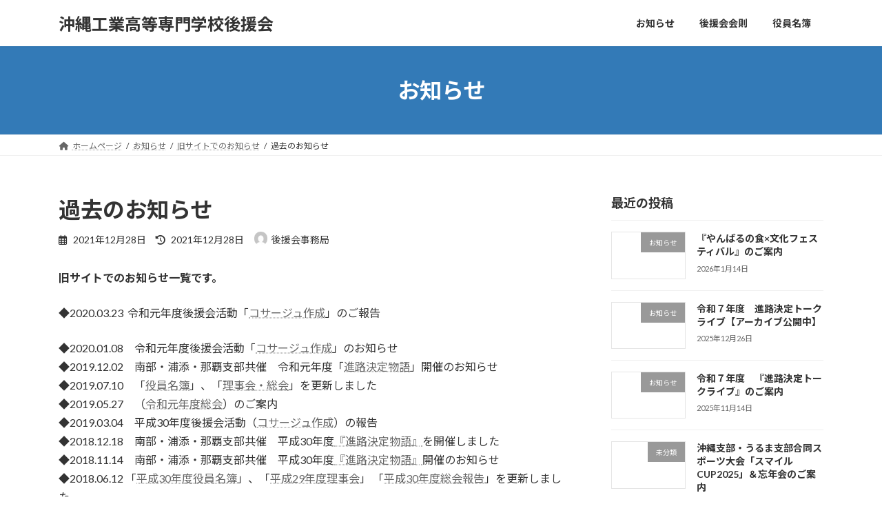

--- FILE ---
content_type: text/html; charset=UTF-8
request_url: https://www.okinawa-cts.org/2021/12/28/%E6%97%A7%E3%82%B5%E3%82%A4%E3%83%88%E3%81%A7%E3%81%AE%E3%81%8A%E7%9F%A5%E3%82%89%E3%81%9B/125/
body_size: 10260
content:
<!DOCTYPE html>
<html lang="ja">
<head>
<meta charset="utf-8">
<meta http-equiv="X-UA-Compatible" content="IE=edge">
<meta name="viewport" content="width=device-width, initial-scale=1">

<link media="all" href="https://www.okinawa-cts.org/wp-content/cache/autoptimize/css/autoptimize_32d8ef143c7ad864e9ffe675a51a2d8f.css" rel="stylesheet"><link media="print" href="https://www.okinawa-cts.org/wp-content/cache/autoptimize/css/autoptimize_b1171a68247e1926d3ec5dffeaf70a10.css" rel="stylesheet"><title>過去のお知らせ | 沖縄工業高等専門学校後援会</title>
<meta name='robots' content='max-image-preview:large' />
<link rel='dns-prefetch' href='//webfonts.sakura.ne.jp' />
<link rel="alternate" type="application/rss+xml" title="沖縄工業高等専門学校後援会 &raquo; フィード" href="https://www.okinawa-cts.org/feed/" />
<link rel="alternate" type="application/rss+xml" title="沖縄工業高等専門学校後援会 &raquo; コメントフィード" href="https://www.okinawa-cts.org/comments/feed/" />
<link rel="alternate" type="application/rss+xml" title="沖縄工業高等専門学校後援会 &raquo; 過去のお知らせ のコメントのフィード" href="https://www.okinawa-cts.org/2021/12/28/%e6%97%a7%e3%82%b5%e3%82%a4%e3%83%88%e3%81%a7%e3%81%ae%e3%81%8a%e7%9f%a5%e3%82%89%e3%81%9b/125/feed/" />
<link rel="alternate" title="oEmbed (JSON)" type="application/json+oembed" href="https://www.okinawa-cts.org/wp-json/oembed/1.0/embed?url=https%3A%2F%2Fwww.okinawa-cts.org%2F2021%2F12%2F28%2F%25e6%2597%25a7%25e3%2582%25b5%25e3%2582%25a4%25e3%2583%2588%25e3%2581%25a7%25e3%2581%25ae%25e3%2581%258a%25e7%259f%25a5%25e3%2582%2589%25e3%2581%259b%2F125%2F" />
<link rel="alternate" title="oEmbed (XML)" type="text/xml+oembed" href="https://www.okinawa-cts.org/wp-json/oembed/1.0/embed?url=https%3A%2F%2Fwww.okinawa-cts.org%2F2021%2F12%2F28%2F%25e6%2597%25a7%25e3%2582%25b5%25e3%2582%25a4%25e3%2583%2588%25e3%2581%25a7%25e3%2581%25ae%25e3%2581%258a%25e7%259f%25a5%25e3%2582%2589%25e3%2581%259b%2F125%2F&#038;format=xml" />
<meta name="description" content="旧サイトでのお知らせ一覧です。◆2020.03.23&nbsp; 令和元年度後援会活動「コサージュ作成」のご報告◆2020.01.08　令和元年度後援会活動「コサージュ作成」のお知らせ◆2019.12.02　南部・浦添・那覇支部共催　令和元年度「進路決定物語」開催のお知らせ◆2019.07.10　「役員名簿」、「理事会・総会」を更新しました◆2019.05.27　（令和元年度総会）のご案内◆2019.03.04　平成30年度後援会活動（コサージュ作成" />




























<script type="text/javascript" src="https://www.okinawa-cts.org/wp-includes/js/jquery/jquery.min.js?ver=3.7.1" id="jquery-core-js"></script>

<script type="text/javascript" src="//webfonts.sakura.ne.jp/js/sakurav3.js?fadein=0&amp;ver=3.1.4" id="typesquare_std-js"></script>
<link rel="https://api.w.org/" href="https://www.okinawa-cts.org/wp-json/" /><link rel="alternate" title="JSON" type="application/json" href="https://www.okinawa-cts.org/wp-json/wp/v2/posts/125" /><link rel="EditURI" type="application/rsd+xml" title="RSD" href="https://www.okinawa-cts.org/xmlrpc.php?rsd" />

<link rel="canonical" href="https://www.okinawa-cts.org/2021/12/28/%e6%97%a7%e3%82%b5%e3%82%a4%e3%83%88%e3%81%a7%e3%81%ae%e3%81%8a%e7%9f%a5%e3%82%89%e3%81%9b/125/" />
<link rel='shortlink' href='https://www.okinawa-cts.org/?p=125' />
<!-- [ VK All in One Expansion Unit OGP ] -->
<meta property="og:site_name" content="沖縄工業高等専門学校後援会" />
<meta property="og:url" content="https://www.okinawa-cts.org/2021/12/28/%e6%97%a7%e3%82%b5%e3%82%a4%e3%83%88%e3%81%a7%e3%81%ae%e3%81%8a%e7%9f%a5%e3%82%89%e3%81%9b/125/" />
<meta property="og:title" content="過去のお知らせ | 沖縄工業高等専門学校後援会" />
<meta property="og:description" content="旧サイトでのお知らせ一覧です。◆2020.03.23&nbsp; 令和元年度後援会活動「コサージュ作成」のご報告◆2020.01.08　令和元年度後援会活動「コサージュ作成」のお知らせ◆2019.12.02　南部・浦添・那覇支部共催　令和元年度「進路決定物語」開催のお知らせ◆2019.07.10　「役員名簿」、「理事会・総会」を更新しました◆2019.05.27　（令和元年度総会）のご案内◆2019.03.04　平成30年度後援会活動（コサージュ作成" />
<meta property="og:type" content="article" />
<meta property="og:image" content="https://www.okinawa-cts.org/wp-content/uploads/2021/12/5f7f4f9cbd113e9ea5d655507b88f52d.jpg" />
<meta property="og:image:width" content="800" />
<meta property="og:image:height" content="442" />
<!-- [ / VK All in One Expansion Unit OGP ] -->
<!-- [ VK All in One Expansion Unit twitter card ] -->
<meta name="twitter:card" content="summary_large_image">
<meta name="twitter:description" content="旧サイトでのお知らせ一覧です。◆2020.03.23&nbsp; 令和元年度後援会活動「コサージュ作成」のご報告◆2020.01.08　令和元年度後援会活動「コサージュ作成」のお知らせ◆2019.12.02　南部・浦添・那覇支部共催　令和元年度「進路決定物語」開催のお知らせ◆2019.07.10　「役員名簿」、「理事会・総会」を更新しました◆2019.05.27　（令和元年度総会）のご案内◆2019.03.04　平成30年度後援会活動（コサージュ作成">
<meta name="twitter:title" content="過去のお知らせ | 沖縄工業高等専門学校後援会">
<meta name="twitter:url" content="https://www.okinawa-cts.org/2021/12/28/%e6%97%a7%e3%82%b5%e3%82%a4%e3%83%88%e3%81%a7%e3%81%ae%e3%81%8a%e7%9f%a5%e3%82%89%e3%81%9b/125/">
	<meta name="twitter:image" content="https://www.okinawa-cts.org/wp-content/uploads/2021/12/5f7f4f9cbd113e9ea5d655507b88f52d.jpg">
	<meta name="twitter:domain" content="www.okinawa-cts.org">
	<!-- [ / VK All in One Expansion Unit twitter card ] -->
	<!-- [ VK All in One Expansion Unit Article Structure Data ] --><script type="application/ld+json">{"@context":"https://schema.org/","@type":"Article","headline":"過去のお知らせ","image":"https://www.okinawa-cts.org/wp-content/uploads/2021/12/5f7f4f9cbd113e9ea5d655507b88f52d.jpg","datePublished":"2021-12-28T17:28:25+09:00","dateModified":"2021-12-28T17:31:38+09:00","author":{"@type":"","name":"後援会事務局","url":"https://www.okinawa-cts.org/","sameAs":""}}</script><!-- [ / VK All in One Expansion Unit Article Structure Data ] --><link rel='preload' id='add_google_fonts_Lato-css-preload' href='//fonts.googleapis.com/css2?family=Lato%3Awght%40400%3B700&#038;display=swap&#038;subset=japanese&#038;ver=15.29.11' as='style' onload="this.onload=null;this.rel='stylesheet'"/>
<link rel='stylesheet' id='add_google_fonts_Lato-css' href='//fonts.googleapis.com/css2?family=Lato%3Awght%40400%3B700&#038;display=swap&#038;subset=japanese&#038;ver=15.29.11' media='print' onload="this.media='all'; this.onload=null;">
<link rel='preload' id='add_google_fonts_noto_sans-css-preload' href='//fonts.googleapis.com/css2?family=Noto+Sans+JP%3Awght%40400%3B700&#038;display=swap&#038;subset=japanese&#038;ver=15.29.11' as='style' onload="this.onload=null;this.rel='stylesheet'"/>
<link rel='stylesheet' id='add_google_fonts_noto_sans-css' href='//fonts.googleapis.com/css2?family=Noto+Sans+JP%3Awght%40400%3B700&#038;display=swap&#038;subset=japanese&#038;ver=15.29.11' media='print' onload="this.media='all'; this.onload=null;">
</head>
<body class="wp-singular post-template-default single single-post postid-125 single-format-standard wp-embed-responsive wp-theme-lightning wp-child-theme-lightning-child-sample vk-blocks sidebar-fix sidebar-fix-priority-top device-pc fa_v6_css post-name-archives category-%e6%97%a7%e3%82%b5%e3%82%a4%e3%83%88%e3%81%a7%e3%81%ae%e3%81%8a%e7%9f%a5%e3%82%89%e3%81%9b post-type-post">
<a class="skip-link screen-reader-text" href="#main">コンテンツへスキップ</a>
<a class="skip-link screen-reader-text" href="#vk-mobile-nav">ナビゲーションに移動</a>

<header id="site-header" class="site-header site-header--layout--nav-float">
		<div id="site-header-container" class="site-header-container container">

				<div class="site-header-logo">
		<a href="https://www.okinawa-cts.org/">
			<span>沖縄工業高等専門学校後援会</span>
		</a>
		</div>

		
		<nav id="global-nav" class="global-nav global-nav--layout--float-right"><ul id="menu-%e3%83%98%e3%83%83%e3%83%80%e3%83%bc" class="menu vk-menu-acc global-nav-list nav"><li id="menu-item-78" class="menu-item menu-item-type-post_type menu-item-object-page current_page_parent current-menu-ancestor"><a href="https://www.okinawa-cts.org/attention/"><strong class="global-nav-name">お知らせ</strong></a></li>
<li id="menu-item-79" class="menu-item menu-item-type-post_type menu-item-object-page"><a href="https://www.okinawa-cts.org/%e4%bc%9a%e5%89%87/"><strong class="global-nav-name">後援会会則</strong></a></li>
<li id="menu-item-80" class="menu-item menu-item-type-post_type menu-item-object-page"><a href="https://www.okinawa-cts.org/%e5%bd%b9%e5%93%a1%e5%90%8d%e7%b0%bf/"><strong class="global-nav-name">役員名簿</strong></a></li>
</ul></nav>	</div>
	</header>



	<div class="page-header"><div class="page-header-inner container">
<div class="page-header-title">お知らせ</div></div></div><!-- [ /.page-header ] -->

	<!-- [ #breadcrumb ] --><div id="breadcrumb" class="breadcrumb"><div class="container"><ol class="breadcrumb-list" itemscope itemtype="https://schema.org/BreadcrumbList"><li class="breadcrumb-list__item breadcrumb-list__item--home" itemprop="itemListElement" itemscope itemtype="http://schema.org/ListItem"><a href="https://www.okinawa-cts.org" itemprop="item"><i class="fas fa-fw fa-home"></i><span itemprop="name">ホームページ</span></a><meta itemprop="position" content="1" /></li><li class="breadcrumb-list__item" itemprop="itemListElement" itemscope itemtype="http://schema.org/ListItem"><a href="https://www.okinawa-cts.org/attention/" itemprop="item"><span itemprop="name">お知らせ</span></a><meta itemprop="position" content="2" /></li><li class="breadcrumb-list__item" itemprop="itemListElement" itemscope itemtype="http://schema.org/ListItem"><a href="https://www.okinawa-cts.org/category/%e6%97%a7%e3%82%b5%e3%82%a4%e3%83%88%e3%81%a7%e3%81%ae%e3%81%8a%e7%9f%a5%e3%82%89%e3%81%9b/" itemprop="item"><span itemprop="name">旧サイトでのお知らせ</span></a><meta itemprop="position" content="3" /></li><li class="breadcrumb-list__item" itemprop="itemListElement" itemscope itemtype="http://schema.org/ListItem"><span itemprop="name">過去のお知らせ</span><meta itemprop="position" content="4" /></li></ol></div></div><!-- [ /#breadcrumb ] -->


<div class="site-body">
		<div class="site-body-container container">

		<div class="main-section main-section--col--two" id="main" role="main">
			
			<article id="post-125" class="entry entry-full post-125 post type-post status-publish format-standard has-post-thumbnail hentry category-6">

	
	
		<header class="entry-header">
			<h1 class="entry-title">
									過去のお知らせ							</h1>
			<div class="entry-meta"><span class="entry-meta-item entry-meta-item-date">
			<i class="far fa-calendar-alt"></i>
			<span class="published">2021年12月28日</span>
			</span><span class="entry-meta-item entry-meta-item-updated">
			<i class="fas fa-history"></i>
			<span class="screen-reader-text">最終更新日時 : </span>
			<span class="updated">2021年12月28日</span>
			</span><span class="entry-meta-item entry-meta-item-author">
				<span class="vcard author"><span class="entry-meta-item-author-image"><img alt='' src='https://secure.gravatar.com/avatar/dddcc33aa9b517ee83f08f5c4b9a07164dabf57f178557c5c14cec19f24eb34f?s=30&#038;d=mm&#038;r=g' class='avatar avatar-30 photo' height='30' width='30' /></span><span class="fn">後援会事務局</span></span></span></div>		</header>

	
	
	<div class="entry-body">
				
<p><strong>旧サイトでのお知らせ一覧です。</strong></p>



<p></p>



<p>◆2020.03.23&nbsp; 令和元年度後援会活動「<a href="http://www.cosmos.ne.jp/~kouenkai/oshirase/R2kosa-juhoukoku.pdf">コサージュ作成</a>」のご報告</p>



<p>◆2020.01.08　令和元年度後援会活動「<a href="http://www.cosmos.ne.jp/~kouenkai/oshirase/R2_kosa-zyu.pdf">コサージュ作成</a>」のお知らせ<br>◆2019.12.02　南部・浦添・那覇支部共催　令和元年度「<a href="http://www.cosmos.ne.jp/~kouenkai/oshirase/2019_sinroketteimonogatari.pdf">進路決定物語</a>」開催のお知らせ<br>◆2019.07.10　「<a href="http://www.cosmos.ne.jp/~kouenkai/yakuin/index.html">役員名簿</a>」、「<a href="http://www.cosmos.ne.jp/~kouenkai/riji-sou/index.html">理事会・総会</a>」を更新しました<br>◆2019.05.27　（<a href="http://www.cosmos.ne.jp/~kouenkai/oshirase/r1soukai.pdf">令和元年度総会</a>）のご案内<br>◆2019.03.04　平成30年度後援会活動（<a href="http://www.cosmos.ne.jp/~kouenkai/oshirase/190304kosa-jyuhoukoku.pdf">コサージュ作成</a>）の報告<br>◆2018.12.18　南部・浦添・那覇支部共催　平成30年度<a href="http://www.cosmos.ne.jp/~kouenkai/oshirase/h30sinromonogatari_kaisai2.pdf">『進路決定物語』</a>を開催しました<br>◆2018.11.14　南部・浦添・那覇支部共催　平成30年度<a href="http://www.cosmos.ne.jp/~kouenkai/oshirase/h30sinromonogatari.pdf">『進路決定物語』</a>開催のお知らせ<br>◆2018.06.12 「<a href="http://www.cosmos.ne.jp/~kouenkai/oshirase/h30yakuin.pdf">平成30年度役員名簿</a>」、「<a href="http://www.cosmos.ne.jp/~kouenkai/oshirase/h29rijikai.pdf">平成29年度理事会</a>」 「<a href="http://www.cosmos.ne.jp/~kouenkai/oshirase/h30soukaihoukoku.pdf">平成30年度総会報告</a>」を更新しました<br>◆2018.05.07　<a href="http://www.cosmos.ne.jp/~kouenkai/oshirase/h30soukai.pdf">平成30年度総会</a>のご案内<br>◆2018.03.09　<a href="http://www.cosmos.ne.jp/~kouenkai/oshirase/h29katudouhoukoku.pdf">平成29年度後援会活動（コサージュ作成）</a>の報告<br>◆2018.01.22　<a href="http://www.cosmos.ne.jp/~kouenkai/oshirase/h29hokubusibu.pdf">北部支部イベント</a>開催のお知らせ<br>◆2018.01.15　<a href="http://www.cosmos.ne.jp/~kouenkai/oshirase/180115kosa-jyu.pdf">平成29年度後援会活動（コサージュ作成）</a>のお知らせ<br>◆2017.11.15　南部・那覇・浦添支部主催　平成29年度<a href="http://www.cosmos.ne.jp/~kouenkai/oshirase/171210shinro.pdf">『進路決定物語』</a>開催のご案内<br>◆2017.05.12　<a href="http://www.cosmos.ne.jp/~kouenkai/oshirase/h29soukai.pdf">平成29年度総会</a>のご案内<br>◆2017.03.08　<a href="http://www.cosmos.ne.jp/~kouenkai/oshirase/170308kosa-jyu.pdf">平成28年度後援会活動（コサージュ作成）</a>の報告<br>◆2017.01.30　<a href="http://www.cosmos.ne.jp/~kouenkai/oshirase/170130kosa-jyu.pdf">平成28年度後援会活動（コサージュ作成）</a>のお知らせ<br>◆2016.12.01　南部・那覇支部主催　平成28年度<a href="http://www.cosmos.ne.jp/~kouenkai/oshirase/161218naha,nanbu.pdf">『進路決定物語』</a>開催のご案内<br>◆2016.05.12　平成28年度<a href="http://www.cosmos.ne.jp/~kouenkai/oshirase/h28soukai.pdf">総会</a>のご案内<br>◆2016.01.22　<a href="http://www.cosmos.ne.jp/~kouenkai/oshirase/h27kosa-jyu.pdf">平成27年度後援会活動（コサージュ作成）</a>のお知らせ<br>◆2015.11.26　南部・那覇支部主催平成27年度<a href="http://www.cosmos.ne.jp/~kouenkai/oshirase/20151220shinro.pdf">『進路決定物語』</a>開催のご案内<br>◆2015.05.28　<a href="http://www.cosmos.ne.jp/~kouenkai/oshirase/h27soukai.pdf">平成27年度総会</a>のご案内<br>◆2015.02.27　<a href="http://www.cosmos.ne.jp/~kouenkai/oshirase/150222kosa-jyuhoukoku.pdf">平成26年度後援会活動（コサージュ作成）</a>の報告<br>◆2015.01.14　<a href="http://www.cosmos.ne.jp/~kouenkai/oshirase/150114kosa-jyuannnai.pdf">平成26年度後援会活動（コサージュ作成）</a>のお知らせ<br>◆2014.12.03　南部・那覇支部共催<a href="http://www.cosmos.ne.jp/~kouenkai/oshirase/141221sinro.pdf">平成26年度『進路決定物語』</a>のご案内<br>◆2014.05.01　<a href="http://www.cosmos.ne.jp/~kouenkai/oshirase/h26soukai.pdf">平成26年度総会</a>のお知らせ<br>◆2014.04.17　<a href="http://www.cosmos.ne.jp/~kouenkai/oshirase/140426h26okinawasibusoukai.pdf">平成26年度沖縄支部総会</a>のご案内<br>◆2014.04.14　<a href="http://www.cosmos.ne.jp/~kouenkai/oshirase/140420h26urasoesibusoukai.pdf">平成26年度浦添支部総会</a>のご案内<br>◆2014.02.25　<a href="http://www.cosmos.ne.jp/~kouenkai/oshirase/140223kosa-jyuhoukoku.pdf">コサージュ作成</a>の報告<br>◆2014.01.14　<a href="http://www.cosmos.ne.jp/~kouenkai/oshirase/140114kosajyu.pdf">コサージュ作成</a>のお知らせ<br>◆2013.12.18　南部支部・那覇支部共催<a href="http://www.cosmos.ne.jp/~kouenkai/oshirase/131213nanbu,naha-anke-to.pdf">「進路決定物語」</a>の報告<br>◆2013.11.20　南部支部・那覇支部共催<a href="http://www.cosmos.ne.jp/~kouenkai/oshirase/20131208nanb,naha.pdf">「進路決定物語」</a>開催のご案内<br>◆2013.05.01　<a href="http://www.cosmos.ne.jp/~kouenkai/oshirase/130527so-kai.pdf">平成25年度総会</a>のお知らせ<br>◆2013.02.27　<a href="http://www.cosmos.ne.jp/~kouenkai/oshirase/130227kosa-jyuhoukoku.pdf">コサージュ作成</a>の報告<br>◆2013.01.21　<a href="http://www.cosmos.ne.jp/~kouenkai/oshirase/130117kosajyu.pdf">コサージュ作成</a>のお知らせ<br>◆2013.01.10　<a href="http://www.okinawa-ct.ac.jp/detail.jsp?id=47335&amp;type=TopicsTopPage&amp;select=&amp;funcid=2&amp;editMode=">沖縄高専創立10周年記念事業</a>からのお知らせ<br>◆2012.11.30　<a href="http://www.cosmos.ne.jp/~kouenkai/oshirase/121130gakuseikai.pdf">｢後援会・学生会交流会｣</a>を開催しました<br>◆2012.09.14　<a href="http://www.cosmos.ne.jp/~kouenkai/oshirase/120914okinawasibu.pdf">台風16号接近に伴う沖縄支部ビーチパーティー中止</a>のお知らせ<br>◆2012.09.13　北部支部主催<a href="http://www.cosmos.ne.jp/~kouenkai/oshirase/120911hokubusibu.pdf">｢平成24年度 卒業生との意見交換会｣</a>開催のご案内<br>◆2012.09.10　<a href="http://www.cosmos.ne.jp/~kouenkai/oshirase/120910okinawasibu.pdf">沖縄支部ビーチパーティーのご案内</a><br>◆2012.08.30　<a href="http://www.cosmos.ne.jp/~kouenkai/oshirase/120830urasoe.pdf">浦添支部ビーチパーティーのご案内</a><br>◆2012.04.20　<a href="http://www.cosmos.ne.jp/~kouenkai/oshirase/120422urasoesibusoukai.pdf">浦添支部総会のお知らせ</a><br>◆2012.04.20　<a href="http://www.cosmos.ne.jp/~kouenkai/oshirase/120422nannbusibukatudouhoukoku&amp;sibusoukai.pdf">南部支部活動報告及び支部総会のお知らせ</a><br>◆2010.12.25　<a href="http://www.cosmos.ne.jp/~kouenkai/oshirase/syaryou20101210.pdf">後援会車両２台目導入について</a>&nbsp;</p>
			</div>

	
	
	
	
		
				<div class="entry-footer">

					<div class="entry-meta-data-list entry-meta-data-list--category"><dl><dt>カテゴリー</dt><dd><a href="https://www.okinawa-cts.org/category/%e6%97%a7%e3%82%b5%e3%82%a4%e3%83%88%e3%81%a7%e3%81%ae%e3%81%8a%e7%9f%a5%e3%82%89%e3%81%9b/">旧サイトでのお知らせ</a></dd></dl></div>									</div><!-- [ /.entry-footer ] -->

		
	
</article><!-- [ /#post-125 ] -->

		<div id="comments" class="comments-area">
	
		
		
		
			<div id="respond" class="comment-respond">
		<h3 id="reply-title" class="comment-reply-title">コメントを残す <small><a rel="nofollow" id="cancel-comment-reply-link" href="/2021/12/28/%E6%97%A7%E3%82%B5%E3%82%A4%E3%83%88%E3%81%A7%E3%81%AE%E3%81%8A%E7%9F%A5%E3%82%89%E3%81%9B/125/#respond" style="display:none;">コメントをキャンセル</a></small></h3><form action="https://www.okinawa-cts.org/wp-comments-post.php" method="post" id="commentform" class="comment-form"><p class="comment-notes"><span id="email-notes">メールアドレスが公開されることはありません。</span> <span class="required-field-message"><span class="required">※</span> が付いている欄は必須項目です</span></p><p class="comment-form-comment"><label for="comment">コメント <span class="required">※</span></label> <textarea id="comment" name="comment" cols="45" rows="8" maxlength="65525" required="required"></textarea></p><p class="comment-form-author"><label for="author">名前 <span class="required">※</span></label> <input id="author" name="author" type="text" value="" size="30" maxlength="245" autocomplete="name" required="required" /></p>
<p class="comment-form-email"><label for="email">メール <span class="required">※</span></label> <input id="email" name="email" type="text" value="" size="30" maxlength="100" aria-describedby="email-notes" autocomplete="email" required="required" /></p>
<p class="comment-form-url"><label for="url">サイト</label> <input id="url" name="url" type="text" value="" size="30" maxlength="200" autocomplete="url" /></p>
<p class="comment-form-cookies-consent"><input id="wp-comment-cookies-consent" name="wp-comment-cookies-consent" type="checkbox" value="yes" /> <label for="wp-comment-cookies-consent">次回のコメントで使用するためブラウザーに自分の名前、メールアドレス、サイトを保存する。</label></p>
<p class="form-submit"><input name="submit" type="submit" id="submit" class="submit" value="コメントを送信" /> <input type='hidden' name='comment_post_ID' value='125' id='comment_post_ID' />
<input type='hidden' name='comment_parent' id='comment_parent' value='0' />
</p> <p class="comment-form-aios-antibot-keys"><input type="hidden" name="clllj5k7" value="q118c4gbc82m" ><input type="hidden" name="ycxj8hsl" value="0i1msenjoxdz" ><input type="hidden" name="eowrnef0" value="dqyszw38whvv" ><input type="hidden" name="aios_antibot_keys_expiry" id="aios_antibot_keys_expiry" value="1769385600"></p></form>	</div><!-- #respond -->
	
		</div><!-- #comments -->
	


<div class="vk_posts next-prev">

	<div class="vk_post-col-xs-12 vk_post-col-sm-12 vk_post-col-md-6"></div>
	<div id="post-151" class="vk_post vk_post-postType-post card card-intext vk_post-col-xs-12 vk_post-col-sm-12 vk_post-col-md-6 next-prev-next post-151 post type-post status-publish format-standard hentry category-8"><a href="https://www.okinawa-cts.org/2022/01/11/%e5%85%ac%e5%8b%9f/151/" class="card-intext-inner"><div class="vk_post_imgOuter" style="background-image:url(https://www.okinawa-cts.org/wp-content/themes/lightning/_g3/assets/images/no-image.png)"><div class="card-img-overlay"><span class="vk_post_imgOuter_singleTermLabel">次の記事</span></div><img src="https://www.okinawa-cts.org/wp-content/themes/lightning/_g3/assets/images/no-image.png" class="vk_post_imgOuter_img card-img-top" /></div><!-- [ /.vk_post_imgOuter ] --><div class="vk_post_body card-body"><h5 class="vk_post_title card-title">〈公募〉学生及び後援会への支援業務の委託企業を募集します。</h5><div class="vk_post_date card-date published">2022年1月11日</div></div><!-- [ /.card-body ] --></a></div><!-- [ /.card ] -->
	</div>
	
					</div><!-- [ /.main-section ] -->

		<div class="sub-section sub-section--col--two">

<aside class="widget widget_media">
<h4 class="sub-section-title">最近の投稿</h4>
<div class="vk_posts">
	<div id="post-772" class="vk_post vk_post-postType-post media vk_post-col-xs-12 vk_post-col-sm-12 vk_post-col-lg-12 vk_post-col-xl-12 post-772 post type-post status-publish format-standard hentry category-10"><div class="vk_post_imgOuter media-img"><a href="https://www.okinawa-cts.org/2026/01/14/%e3%81%8a%e7%9f%a5%e3%82%89%e3%81%9b/772/"><div class="card-img-overlay"><span class="vk_post_imgOuter_singleTermLabel" style="color:#fff;background-color:#999999">お知らせ</span></div></a></div><!-- [ /.vk_post_imgOuter ] --><div class="vk_post_body media-body"><h5 class="vk_post_title media-title"><a href="https://www.okinawa-cts.org/2026/01/14/%e3%81%8a%e7%9f%a5%e3%82%89%e3%81%9b/772/">『やんばるの食×文化フェスティバル』のご案内</a></h5><div class="vk_post_date media-date published">2026年1月14日</div></div><!-- [ /.media-body ] --></div><!-- [ /.media ] --><div id="post-740" class="vk_post vk_post-postType-post media vk_post-col-xs-12 vk_post-col-sm-12 vk_post-col-lg-12 vk_post-col-xl-12 post-740 post type-post status-publish format-standard hentry category-10"><div class="vk_post_imgOuter media-img"><a href="https://www.okinawa-cts.org/2025/12/26/%e3%81%8a%e7%9f%a5%e3%82%89%e3%81%9b/740/"><div class="card-img-overlay"><span class="vk_post_imgOuter_singleTermLabel" style="color:#fff;background-color:#999999">お知らせ</span></div></a></div><!-- [ /.vk_post_imgOuter ] --><div class="vk_post_body media-body"><h5 class="vk_post_title media-title"><a href="https://www.okinawa-cts.org/2025/12/26/%e3%81%8a%e7%9f%a5%e3%82%89%e3%81%9b/740/">令和７年度　進路決定トークライブ【アーカイブ公開中】</a></h5><div class="vk_post_date media-date published">2025年12月26日</div></div><!-- [ /.media-body ] --></div><!-- [ /.media ] --><div id="post-687" class="vk_post vk_post-postType-post media vk_post-col-xs-12 vk_post-col-sm-12 vk_post-col-lg-12 vk_post-col-xl-12 post-687 post type-post status-publish format-standard hentry category-10"><div class="vk_post_imgOuter media-img"><a href="https://www.okinawa-cts.org/2025/11/14/%e3%81%8a%e7%9f%a5%e3%82%89%e3%81%9b/687/"><div class="card-img-overlay"><span class="vk_post_imgOuter_singleTermLabel" style="color:#fff;background-color:#999999">お知らせ</span></div></a></div><!-- [ /.vk_post_imgOuter ] --><div class="vk_post_body media-body"><h5 class="vk_post_title media-title"><a href="https://www.okinawa-cts.org/2025/11/14/%e3%81%8a%e7%9f%a5%e3%82%89%e3%81%9b/687/">令和７年度　『進路決定トークライブ』のご案内</a></h5><div class="vk_post_date media-date published">2025年11月14日</div></div><!-- [ /.media-body ] --></div><!-- [ /.media ] --><div id="post-684" class="vk_post vk_post-postType-post media vk_post-col-xs-12 vk_post-col-sm-12 vk_post-col-lg-12 vk_post-col-xl-12 post-684 post type-post status-publish format-standard hentry category-uncategorized"><div class="vk_post_imgOuter media-img"><a href="https://www.okinawa-cts.org/2025/11/06/uncategorized/684/"><div class="card-img-overlay"><span class="vk_post_imgOuter_singleTermLabel" style="color:#fff;background-color:#999999">未分類</span></div></a></div><!-- [ /.vk_post_imgOuter ] --><div class="vk_post_body media-body"><h5 class="vk_post_title media-title"><a href="https://www.okinawa-cts.org/2025/11/06/uncategorized/684/">沖縄支部・うるま支部合同スポーツ大会「スマイルCUP2025」＆忘年会のご案内</a></h5><div class="vk_post_date media-date published">2025年11月6日</div></div><!-- [ /.media-body ] --></div><!-- [ /.media ] --><div id="post-676" class="vk_post vk_post-postType-post media vk_post-col-xs-12 vk_post-col-sm-12 vk_post-col-lg-12 vk_post-col-xl-12 post-676 post type-post status-publish format-standard hentry category-8"><div class="vk_post_imgOuter media-img"><a href="https://www.okinawa-cts.org/2025/09/10/%e5%85%ac%e5%8b%9f/676/"><div class="card-img-overlay"><span class="vk_post_imgOuter_singleTermLabel" style="color:#fff;background-color:#999999">公募</span></div></a></div><!-- [ /.vk_post_imgOuter ] --><div class="vk_post_body media-body"><h5 class="vk_post_title media-title"><a href="https://www.okinawa-cts.org/2025/09/10/%e5%85%ac%e5%8b%9f/676/">学生寮エアコン（リース）の公募について（終了しました）</a></h5><div class="vk_post_date media-date published">2025年9月10日</div></div><!-- [ /.media-body ] --></div><!-- [ /.media ] --><div id="post-669" class="vk_post vk_post-postType-post media vk_post-col-xs-12 vk_post-col-sm-12 vk_post-col-lg-12 vk_post-col-xl-12 post-669 post type-post status-publish format-standard hentry category-10"><div class="vk_post_imgOuter media-img"><a href="https://www.okinawa-cts.org/2025/07/15/%e3%81%8a%e7%9f%a5%e3%82%89%e3%81%9b/669/"><div class="card-img-overlay"><span class="vk_post_imgOuter_singleTermLabel" style="color:#fff;background-color:#999999">お知らせ</span></div></a></div><!-- [ /.vk_post_imgOuter ] --><div class="vk_post_body media-body"><h5 class="vk_post_title media-title"><a href="https://www.okinawa-cts.org/2025/07/15/%e3%81%8a%e7%9f%a5%e3%82%89%e3%81%9b/669/">【ご案内】沖縄支部・うるま支部合同ビーチパーティー</a></h5><div class="vk_post_date media-date published">2025年7月15日</div></div><!-- [ /.media-body ] --></div><!-- [ /.media ] --><div id="post-656" class="vk_post vk_post-postType-post media vk_post-col-xs-12 vk_post-col-sm-12 vk_post-col-lg-12 vk_post-col-xl-12 post-656 post type-post status-publish format-standard hentry category-10"><div class="vk_post_imgOuter media-img"><a href="https://www.okinawa-cts.org/2025/06/13/%e3%81%8a%e7%9f%a5%e3%82%89%e3%81%9b/656/"><div class="card-img-overlay"><span class="vk_post_imgOuter_singleTermLabel" style="color:#fff;background-color:#999999">お知らせ</span></div></a></div><!-- [ /.vk_post_imgOuter ] --><div class="vk_post_body media-body"><h5 class="vk_post_title media-title"><a href="https://www.okinawa-cts.org/2025/06/13/%e3%81%8a%e7%9f%a5%e3%82%89%e3%81%9b/656/">令和7年度総会資料・オンラインURLを掲載しました。</a></h5><div class="vk_post_date media-date published">2025年6月13日</div></div><!-- [ /.media-body ] --></div><!-- [ /.media ] --><div id="post-642" class="vk_post vk_post-postType-post media vk_post-col-xs-12 vk_post-col-sm-12 vk_post-col-lg-12 vk_post-col-xl-12 post-642 post type-post status-publish format-standard hentry category-10"><div class="vk_post_imgOuter media-img"><a href="https://www.okinawa-cts.org/2025/06/02/%e3%81%8a%e7%9f%a5%e3%82%89%e3%81%9b/642/"><div class="card-img-overlay"><span class="vk_post_imgOuter_singleTermLabel" style="color:#fff;background-color:#999999">お知らせ</span></div></a></div><!-- [ /.vk_post_imgOuter ] --><div class="vk_post_body media-body"><h5 class="vk_post_title media-title"><a href="https://www.okinawa-cts.org/2025/06/02/%e3%81%8a%e7%9f%a5%e3%82%89%e3%81%9b/642/">令和７年６月１４日（土）寮食体験会のご案内</a></h5><div class="vk_post_date media-date published">2025年6月2日</div></div><!-- [ /.media-body ] --></div><!-- [ /.media ] --><div id="post-645" class="vk_post vk_post-postType-post media vk_post-col-xs-12 vk_post-col-sm-12 vk_post-col-lg-12 vk_post-col-xl-12 post-645 post type-post status-publish format-standard hentry category-10"><div class="vk_post_imgOuter media-img"><a href="https://www.okinawa-cts.org/2025/06/02/%e3%81%8a%e7%9f%a5%e3%82%89%e3%81%9b/645/"><div class="card-img-overlay"><span class="vk_post_imgOuter_singleTermLabel" style="color:#fff;background-color:#999999">お知らせ</span></div></a></div><!-- [ /.vk_post_imgOuter ] --><div class="vk_post_body media-body"><h5 class="vk_post_title media-title"><a href="https://www.okinawa-cts.org/2025/06/02/%e3%81%8a%e7%9f%a5%e3%82%89%e3%81%9b/645/">令和７年度沖縄工業高等専門学校後援会 総会・講演会・懇親会の開催について</a></h5><div class="vk_post_date media-date published">2025年6月2日</div></div><!-- [ /.media-body ] --></div><!-- [ /.media ] --><div id="post-634" class="vk_post vk_post-postType-post media vk_post-col-xs-12 vk_post-col-sm-12 vk_post-col-lg-12 vk_post-col-xl-12 post-634 post type-post status-publish format-standard hentry category-10"><div class="vk_post_imgOuter media-img"><a href="https://www.okinawa-cts.org/2025/05/15/%e3%81%8a%e7%9f%a5%e3%82%89%e3%81%9b/634/"><div class="card-img-overlay"><span class="vk_post_imgOuter_singleTermLabel" style="color:#fff;background-color:#999999">お知らせ</span></div></a></div><!-- [ /.vk_post_imgOuter ] --><div class="vk_post_body media-body"><h5 class="vk_post_title media-title"><a href="https://www.okinawa-cts.org/2025/05/15/%e3%81%8a%e7%9f%a5%e3%82%89%e3%81%9b/634/">「美ら海から学ぶ未来のリーダー養成塾」令和７年度受講生募集のお知らせ</a></h5><div class="vk_post_date media-date published">2025年5月15日</div></div><!-- [ /.media-body ] --></div><!-- [ /.media ] --></div>
</aside>

<aside class="widget widget_link_list">
<h4 class="sub-section-title">カテゴリー</h4>
<ul>
		<li class="cat-item cat-item-10"><a href="https://www.okinawa-cts.org/category/%e3%81%8a%e7%9f%a5%e3%82%89%e3%81%9b/">お知らせ</a>
</li>
	<li class="cat-item cat-item-8"><a href="https://www.okinawa-cts.org/category/%e5%85%ac%e5%8b%9f/">公募</a>
</li>
	<li class="cat-item cat-item-6"><a href="https://www.okinawa-cts.org/category/%e6%97%a7%e3%82%b5%e3%82%a4%e3%83%88%e3%81%a7%e3%81%ae%e3%81%8a%e7%9f%a5%e3%82%89%e3%81%9b/">旧サイトでのお知らせ</a>
</li>
	<li class="cat-item cat-item-1"><a href="https://www.okinawa-cts.org/category/uncategorized/">未分類</a>
</li>
</ul>
</aside>

<aside class="widget widget_link_list">
<h4 class="sub-section-title">アーカイブ</h4>
<ul>
		<li><a href='https://www.okinawa-cts.org/2026/01/'>2026年1月</a></li>
	<li><a href='https://www.okinawa-cts.org/2025/12/'>2025年12月</a></li>
	<li><a href='https://www.okinawa-cts.org/2025/11/'>2025年11月</a></li>
	<li><a href='https://www.okinawa-cts.org/2025/09/'>2025年9月</a></li>
	<li><a href='https://www.okinawa-cts.org/2025/07/'>2025年7月</a></li>
	<li><a href='https://www.okinawa-cts.org/2025/06/'>2025年6月</a></li>
	<li><a href='https://www.okinawa-cts.org/2025/05/'>2025年5月</a></li>
	<li><a href='https://www.okinawa-cts.org/2025/04/'>2025年4月</a></li>
	<li><a href='https://www.okinawa-cts.org/2025/01/'>2025年1月</a></li>
	<li><a href='https://www.okinawa-cts.org/2024/12/'>2024年12月</a></li>
	<li><a href='https://www.okinawa-cts.org/2024/08/'>2024年8月</a></li>
	<li><a href='https://www.okinawa-cts.org/2024/06/'>2024年6月</a></li>
	<li><a href='https://www.okinawa-cts.org/2024/05/'>2024年5月</a></li>
	<li><a href='https://www.okinawa-cts.org/2024/04/'>2024年4月</a></li>
	<li><a href='https://www.okinawa-cts.org/2024/01/'>2024年1月</a></li>
	<li><a href='https://www.okinawa-cts.org/2023/11/'>2023年11月</a></li>
	<li><a href='https://www.okinawa-cts.org/2023/08/'>2023年8月</a></li>
	<li><a href='https://www.okinawa-cts.org/2023/07/'>2023年7月</a></li>
	<li><a href='https://www.okinawa-cts.org/2023/06/'>2023年6月</a></li>
	<li><a href='https://www.okinawa-cts.org/2023/04/'>2023年4月</a></li>
	<li><a href='https://www.okinawa-cts.org/2022/05/'>2022年5月</a></li>
	<li><a href='https://www.okinawa-cts.org/2022/04/'>2022年4月</a></li>
	<li><a href='https://www.okinawa-cts.org/2022/01/'>2022年1月</a></li>
	<li><a href='https://www.okinawa-cts.org/2021/12/'>2021年12月</a></li>
</ul>
</aside>
 </div><!-- [ /.sub-section ] -->

	</div><!-- [ /.site-body-container ] -->

	
</div><!-- [ /.site-body ] -->


<footer class="site-footer">

			<nav class="footer-nav"><div class="container"><ul id="menu-%e3%83%98%e3%83%83%e3%83%80%e3%83%bc-1" class="menu footer-nav-list nav nav--line"><li id="menu-item-78" class="menu-item menu-item-type-post_type menu-item-object-page current_page_parent menu-item-78 current-menu-ancestor"><a href="https://www.okinawa-cts.org/attention/">お知らせ</a></li>
<li id="menu-item-79" class="menu-item menu-item-type-post_type menu-item-object-page menu-item-79"><a href="https://www.okinawa-cts.org/%e4%bc%9a%e5%89%87/">後援会会則</a></li>
<li id="menu-item-80" class="menu-item menu-item-type-post_type menu-item-object-page menu-item-80"><a href="https://www.okinawa-cts.org/%e5%bd%b9%e5%93%a1%e5%90%8d%e7%b0%bf/">役員名簿</a></li>
</ul></div></nav>		
		
	
	<div class="container site-footer-copyright">
			<p>Copyright &copy; 沖縄工業高等専門学校後援会 All Rights Reserved.</p><p>Powered by <a href="https://wordpress.org/">WordPress</a> with <a href="https://wordpress.org/themes/lightning/" target="_blank" title="Free WordPress Theme Lightning">Lightning Theme</a> &amp; <a href="https://wordpress.org/plugins/vk-all-in-one-expansion-unit/" target="_blank">VK All in One Expansion Unit</a></p>	</div>
</footer> 
<div id="vk-mobile-nav-menu-btn" class="vk-mobile-nav-menu-btn">MENU</div><div class="vk-mobile-nav vk-mobile-nav-drop-in" id="vk-mobile-nav"><nav class="vk-mobile-nav-menu-outer" role="navigation"><ul id="menu-%e3%83%98%e3%83%83%e3%83%80%e3%83%bc-2" class="vk-menu-acc menu"><li class="menu-item menu-item-type-post_type menu-item-object-page current_page_parent menu-item-78 current-menu-ancestor"><a href="https://www.okinawa-cts.org/attention/">お知らせ</a></li>
<li class="menu-item menu-item-type-post_type menu-item-object-page menu-item-79"><a href="https://www.okinawa-cts.org/%e4%bc%9a%e5%89%87/">後援会会則</a></li>
<li class="menu-item menu-item-type-post_type menu-item-object-page menu-item-80"><a href="https://www.okinawa-cts.org/%e5%bd%b9%e5%93%a1%e5%90%8d%e7%b0%bf/">役員名簿</a></li>
</ul></nav></div>
<script type="speculationrules">
{"prefetch":[{"source":"document","where":{"and":[{"href_matches":"/*"},{"not":{"href_matches":["/wp-*.php","/wp-admin/*","/wp-content/uploads/*","/wp-content/*","/wp-content/plugins/*","/wp-content/themes/lightning-child-sample/*","/wp-content/themes/lightning/_g3/*","/*\\?(.+)"]}},{"not":{"selector_matches":"a[rel~=\"nofollow\"]"}},{"not":{"selector_matches":".no-prefetch, .no-prefetch a"}}]},"eagerness":"conservative"}]}
</script>
<a href="#top" id="page_top" class="page_top_btn">PAGE TOP</a>        <script type="text/javascript">
            /* <![CDATA[ */
           document.querySelectorAll("ul.nav-menu").forEach(
               ulist => { 
                    if (ulist.querySelectorAll("li").length == 0) {
                        ulist.style.display = "none";

                                            } 
                }
           );
            /* ]]> */
        </script>
        <script type="text/javascript" src="https://www.okinawa-cts.org/wp-includes/js/dist/hooks.min.js?ver=dd5603f07f9220ed27f1" id="wp-hooks-js"></script>
<script type="text/javascript" src="https://www.okinawa-cts.org/wp-includes/js/dist/i18n.min.js?ver=c26c3dc7bed366793375" id="wp-i18n-js"></script>
<script type="text/javascript" id="wp-i18n-js-after">
/* <![CDATA[ */
wp.i18n.setLocaleData( { 'text direction\u0004ltr': [ 'ltr' ] } );
//# sourceURL=wp-i18n-js-after
/* ]]> */
</script>

<script type="text/javascript" id="contact-form-7-js-translations">
/* <![CDATA[ */
( function( domain, translations ) {
	var localeData = translations.locale_data[ domain ] || translations.locale_data.messages;
	localeData[""].domain = domain;
	wp.i18n.setLocaleData( localeData, domain );
} )( "contact-form-7", {"translation-revision-date":"2025-06-27 09:47:49+0000","generator":"GlotPress\/4.0.1","domain":"messages","locale_data":{"messages":{"":{"domain":"messages","plural-forms":"nplurals=1; plural=0;","lang":"ja_JP"},"This contact form is placed in the wrong place.":["\u3053\u306e\u30b3\u30f3\u30bf\u30af\u30c8\u30d5\u30a9\u30fc\u30e0\u306f\u9593\u9055\u3063\u305f\u4f4d\u7f6e\u306b\u7f6e\u304b\u308c\u3066\u3044\u307e\u3059\u3002"],"Error:":["\u30a8\u30e9\u30fc:"]}},"comment":{"reference":"includes\/js\/index.js"}} );
//# sourceURL=contact-form-7-js-translations
/* ]]> */
</script>
<script type="text/javascript" id="contact-form-7-js-before">
/* <![CDATA[ */
var wpcf7 = {
    "api": {
        "root": "https:\/\/www.okinawa-cts.org\/wp-json\/",
        "namespace": "contact-form-7\/v1"
    },
    "cached": 1
};
//# sourceURL=contact-form-7-js-before
/* ]]> */
</script>

<script type="text/javascript" id="vkExUnit_master-js-js-extra">
/* <![CDATA[ */
var vkExOpt = {"ajax_url":"https://www.okinawa-cts.org/wp-admin/admin-ajax.php","hatena_entry":"https://www.okinawa-cts.org/wp-json/vk_ex_unit/v1/hatena_entry/","facebook_entry":"https://www.okinawa-cts.org/wp-json/vk_ex_unit/v1/facebook_entry/","facebook_count_enable":"","entry_count":"1","entry_from_post":"","homeUrl":"https://www.okinawa-cts.org/"};
//# sourceURL=vkExUnit_master-js-js-extra
/* ]]> */
</script>


<script type="text/javascript" id="vk-swiper-script-js-after">
/* <![CDATA[ */
var lightning_swiper = new Swiper('.lightning_swiper', {"slidesPerView":1,"spaceBetween":0,"loop":false,"autoplay":{"delay":"4000"},"pagination":{"el":".swiper-pagination","clickable":true},"navigation":{"nextEl":".swiper-button-next","prevEl":".swiper-button-prev"},"effect":"slide"});
//# sourceURL=vk-swiper-script-js-after
/* ]]> */
</script>

<script type="text/javascript" id="lightning-js-js-extra">
/* <![CDATA[ */
var lightningOpt = {"header_scrool":"1","add_header_offset_margin":"1"};
//# sourceURL=lightning-js-js-extra
/* ]]> */
</script>





<script type="text/javascript" id="aios-front-js-js-extra">
/* <![CDATA[ */
var AIOS_FRONT = {"ajaxurl":"https://www.okinawa-cts.org/wp-admin/admin-ajax.php","ajax_nonce":"d865d6c5bb"};
//# sourceURL=aios-front-js-js-extra
/* ]]> */
</script>

<script id="wp-emoji-settings" type="application/json">
{"baseUrl":"https://s.w.org/images/core/emoji/17.0.2/72x72/","ext":".png","svgUrl":"https://s.w.org/images/core/emoji/17.0.2/svg/","svgExt":".svg","source":{"concatemoji":"https://www.okinawa-cts.org/wp-includes/js/wp-emoji-release.min.js?ver=e6598e9b1f0a6fb75ee6dcfbe8c0d14e"}}
</script>
<script type="module">
/* <![CDATA[ */
/*! This file is auto-generated */
const a=JSON.parse(document.getElementById("wp-emoji-settings").textContent),o=(window._wpemojiSettings=a,"wpEmojiSettingsSupports"),s=["flag","emoji"];function i(e){try{var t={supportTests:e,timestamp:(new Date).valueOf()};sessionStorage.setItem(o,JSON.stringify(t))}catch(e){}}function c(e,t,n){e.clearRect(0,0,e.canvas.width,e.canvas.height),e.fillText(t,0,0);t=new Uint32Array(e.getImageData(0,0,e.canvas.width,e.canvas.height).data);e.clearRect(0,0,e.canvas.width,e.canvas.height),e.fillText(n,0,0);const a=new Uint32Array(e.getImageData(0,0,e.canvas.width,e.canvas.height).data);return t.every((e,t)=>e===a[t])}function p(e,t){e.clearRect(0,0,e.canvas.width,e.canvas.height),e.fillText(t,0,0);var n=e.getImageData(16,16,1,1);for(let e=0;e<n.data.length;e++)if(0!==n.data[e])return!1;return!0}function u(e,t,n,a){switch(t){case"flag":return n(e,"\ud83c\udff3\ufe0f\u200d\u26a7\ufe0f","\ud83c\udff3\ufe0f\u200b\u26a7\ufe0f")?!1:!n(e,"\ud83c\udde8\ud83c\uddf6","\ud83c\udde8\u200b\ud83c\uddf6")&&!n(e,"\ud83c\udff4\udb40\udc67\udb40\udc62\udb40\udc65\udb40\udc6e\udb40\udc67\udb40\udc7f","\ud83c\udff4\u200b\udb40\udc67\u200b\udb40\udc62\u200b\udb40\udc65\u200b\udb40\udc6e\u200b\udb40\udc67\u200b\udb40\udc7f");case"emoji":return!a(e,"\ud83e\u1fac8")}return!1}function f(e,t,n,a){let r;const o=(r="undefined"!=typeof WorkerGlobalScope&&self instanceof WorkerGlobalScope?new OffscreenCanvas(300,150):document.createElement("canvas")).getContext("2d",{willReadFrequently:!0}),s=(o.textBaseline="top",o.font="600 32px Arial",{});return e.forEach(e=>{s[e]=t(o,e,n,a)}),s}function r(e){var t=document.createElement("script");t.src=e,t.defer=!0,document.head.appendChild(t)}a.supports={everything:!0,everythingExceptFlag:!0},new Promise(t=>{let n=function(){try{var e=JSON.parse(sessionStorage.getItem(o));if("object"==typeof e&&"number"==typeof e.timestamp&&(new Date).valueOf()<e.timestamp+604800&&"object"==typeof e.supportTests)return e.supportTests}catch(e){}return null}();if(!n){if("undefined"!=typeof Worker&&"undefined"!=typeof OffscreenCanvas&&"undefined"!=typeof URL&&URL.createObjectURL&&"undefined"!=typeof Blob)try{var e="postMessage("+f.toString()+"("+[JSON.stringify(s),u.toString(),c.toString(),p.toString()].join(",")+"));",a=new Blob([e],{type:"text/javascript"});const r=new Worker(URL.createObjectURL(a),{name:"wpTestEmojiSupports"});return void(r.onmessage=e=>{i(n=e.data),r.terminate(),t(n)})}catch(e){}i(n=f(s,u,c,p))}t(n)}).then(e=>{for(const n in e)a.supports[n]=e[n],a.supports.everything=a.supports.everything&&a.supports[n],"flag"!==n&&(a.supports.everythingExceptFlag=a.supports.everythingExceptFlag&&a.supports[n]);var t;a.supports.everythingExceptFlag=a.supports.everythingExceptFlag&&!a.supports.flag,a.supports.everything||((t=a.source||{}).concatemoji?r(t.concatemoji):t.wpemoji&&t.twemoji&&(r(t.twemoji),r(t.wpemoji)))});
//# sourceURL=https://www.okinawa-cts.org/wp-includes/js/wp-emoji-loader.min.js
/* ]]> */
</script>
<script defer src="https://www.okinawa-cts.org/wp-content/cache/autoptimize/js/autoptimize_f072502061473bc0f7a7ec72e2bf0ff3.js"></script></body>
</html>
<!-- Dynamic page generated in 0.713 seconds. -->
<!-- Cached page generated by WP-Super-Cache on 2026-01-22 05:54:09 -->

<!-- super cache -->